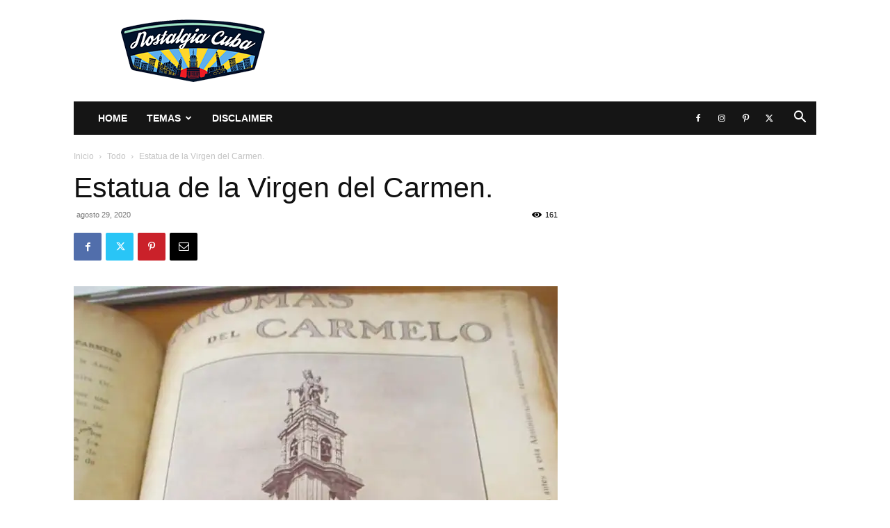

--- FILE ---
content_type: text/html; charset=UTF-8
request_url: https://www.nostalgiacuba.com/wp-admin/admin-ajax.php?td_theme_name=Newspaper&v=12.7.3
body_size: 55
content:
{"20404":161}

--- FILE ---
content_type: text/html; charset=utf-8
request_url: https://www.google.com/recaptcha/api2/aframe
body_size: 267
content:
<!DOCTYPE HTML><html><head><meta http-equiv="content-type" content="text/html; charset=UTF-8"></head><body><script nonce="3eiLMGPDaWHhmtBZZg8i3g">/** Anti-fraud and anti-abuse applications only. See google.com/recaptcha */ try{var clients={'sodar':'https://pagead2.googlesyndication.com/pagead/sodar?'};window.addEventListener("message",function(a){try{if(a.source===window.parent){var b=JSON.parse(a.data);var c=clients[b['id']];if(c){var d=document.createElement('img');d.src=c+b['params']+'&rc='+(localStorage.getItem("rc::a")?sessionStorage.getItem("rc::b"):"");window.document.body.appendChild(d);sessionStorage.setItem("rc::e",parseInt(sessionStorage.getItem("rc::e")||0)+1);localStorage.setItem("rc::h",'1768731385254');}}}catch(b){}});window.parent.postMessage("_grecaptcha_ready", "*");}catch(b){}</script></body></html>